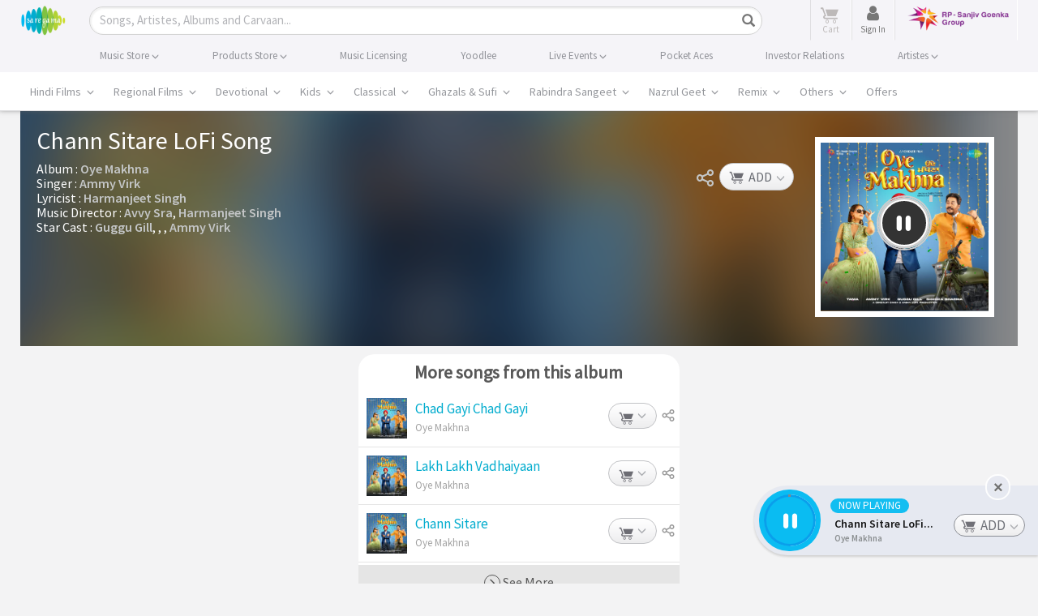

--- FILE ---
content_type: text/html; charset=UTF-8
request_url: https://www.saregama.com/ajax?action=view&type=playsong&id=175340&cType=1
body_size: 406
content:
[{"song_name":"Chann Sitare LoFi","isrc":"INH102217139","song_id":"175340","album_id":"137064","album_name":"Oye Makhna","artist_arr":"Guggu Gill,Sidhika Sharma,Avvy Sra,Harmanjeet Singh,Simerjit Singh,Vikram Mehra,Siddharth Anand Kumar,Tania,Ammy Virk","language_name":"Punjabi","album_image":"https:\/\/s.saregama.tech\/image\/c\/s\/4\/31\/f3\/oye-makhna_ott_1440x1440_1668409773.jpg","song_url":"https:\/\/www.saregama.com\/song\/chann-sitare-lofi_175340","param":"","playurl":"https:\/\/download02.saregama.com\/secure\/174228\/mp4\/9\/INH102217139_32_a.mp4?e=1769228439&h=862d2be648e40144b6810c1c697ebfbf","price_mp3":"$0.99","price_hd":"$2.49","dialogue":0,"FULLSONG":1,"section":"INITIATED","SONGIDSCOOKIECOUNT":0,"SONGIDSCOOKIEARR":null}]

--- FILE ---
content_type: text/html; charset=utf-8
request_url: https://www.google.com/recaptcha/api2/aframe
body_size: 116
content:
<!DOCTYPE HTML><html><head><meta http-equiv="content-type" content="text/html; charset=UTF-8"></head><body><script nonce="3Syut4t1bQEhIJHdy0x2Fw">/** Anti-fraud and anti-abuse applications only. See google.com/recaptcha */ try{var clients={'sodar':'https://pagead2.googlesyndication.com/pagead/sodar?'};window.addEventListener("message",function(a){try{if(a.source===window.parent){var b=JSON.parse(a.data);var c=clients[b['id']];if(c){var d=document.createElement('img');d.src=c+b['params']+'&rc='+(localStorage.getItem("rc::a")?sessionStorage.getItem("rc::b"):"");window.document.body.appendChild(d);sessionStorage.setItem("rc::e",parseInt(sessionStorage.getItem("rc::e")||0)+1);localStorage.setItem("rc::h",'1769217644208');}}}catch(b){}});window.parent.postMessage("_grecaptcha_ready", "*");}catch(b){}</script></body></html>